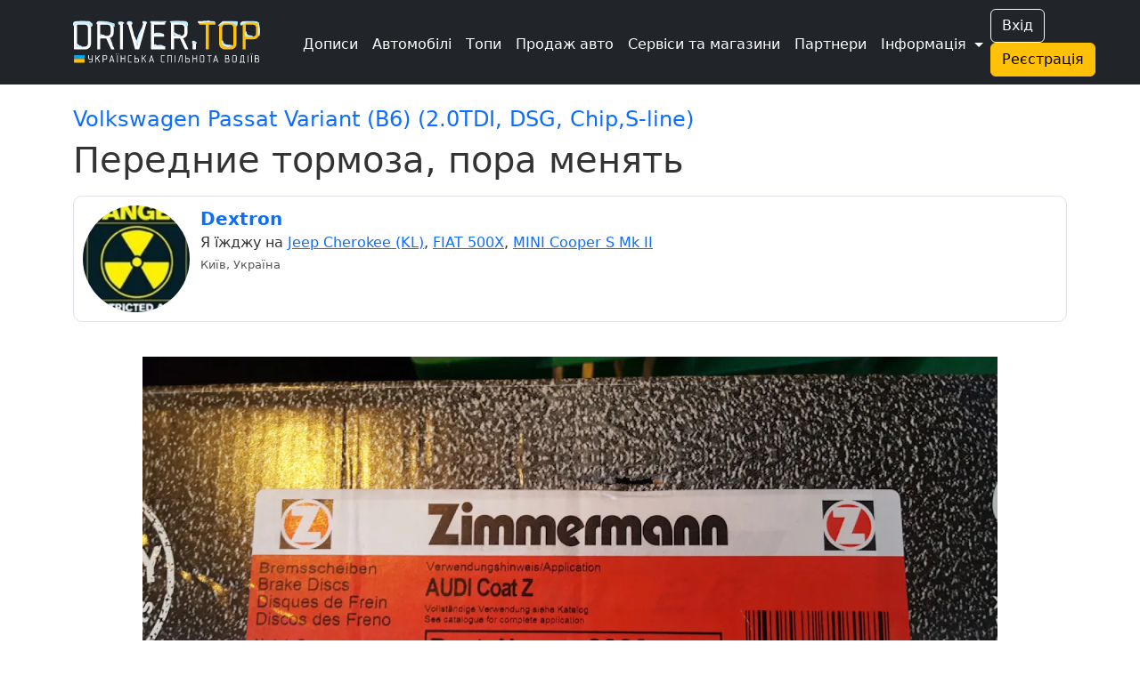

--- FILE ---
content_type: text/html; charset=UTF-8
request_url: https://driver.top/exp/466622
body_size: 7863
content:
<!DOCTYPE html>
<html>
	<head>
		<meta charset="utf-8">
		
		<title>Volkswagen Passat Variant (B6) Передние тормоза, пора менять | DRIVER.TOP - Українська спільнота водіїв та автомобілів.</title>

		
				
		<meta name="google-play-app" content="app-id=top.driver" />
		<meta name="viewport" content="width=device-width, user-scalable=no, initial-scale=0.95" />

		
		<script nonce="JeQWwtpow9iUa1jySnuu2Q==" async src="https://www.googletagmanager.com/gtag/js?id=G-T2MB6WSJGC"></script>
		<script nonce="JeQWwtpow9iUa1jySnuu2Q==">
						window.dataLayer = window.dataLayer || [];
			function gtag(){dataLayer.push(arguments);}
			gtag('js', new Date());

			gtag('config', 'G-T2MB6WSJGC');
			gtag('config', 'UA-71041088-4');
			var _gaq = _gaq || [];			_gaq.push(['_setAccount', 'UA-71041088-4']);;

			(function() {
			var ga = document.createElement('script'); ga.type = 'text/javascript'; ga.async = true;
			ga.src = ('https:' == document.location.protocol ? 'https://ssl' : 'http://www') + '.google-analytics.com/ga.js';
			var s = document.getElementsByTagName('script')[0]; s.parentNode.insertBefore(ga, s);
			})();
		</script>
				
						<script nonce="JeQWwtpow9iUa1jySnuu2Q==">
					!function(f,b,e,v,n,t,s)
					{if(f.fbq)return;n=f.fbq=function(){n.callMethod?
					n.callMethod.apply(n,arguments):n.queue.push(arguments)};
					if(!f._fbq)f._fbq=n;n.push=n;n.loaded=!0;n.version='2.0';
					n.queue=[];t=b.createElement(e);t.async=!0;
					t.src=v;s=b.getElementsByTagName(e)[0];
					s.parentNode.insertBefore(t,s)}(window, document,'script',
					'https://connect.facebook.net/en_US/fbevents.js');
					fbq('init', '1129095061320208');
					fbq('track', 'PageView');
				</script>
				

					<link rel="canonical" href="https://driver.top/exp/466622/" />
		
		
		<meta property="og:title" content="Volkswagen Passat Variant (B6) Передние тормоза, пора менять | DRIVER.TOP - Українська спільнота водіїв та автомобілів.">
				<meta property="og:url" content="https://driver.top/exp/466622">
    	<meta property="og:image" content="https://driver.top/images/exp/2023-08-18/4c071052e0568b65f2b77019d4848e1c.webp">

		
		<link rel="apple-touch-icon" sizes="180x180" href="/DT-apple-touch-icon.png">
		<link rel="icon" type="image/png" sizes="32x32" href="/DT-favicon-32x32.png">
		<link rel="icon" type="image/png" sizes="16x16" href="/DT-favicon-16x16.png">
		<link rel="manifest" href="/site.webmanifest">
		
		<link rel="stylesheet" type="text/css" href="/theme/main.css?1765886427">
		<link rel="stylesheet" type="text/css" href="/modules/exp/style.css?1756408340">
		<link href="/src/bootstrap.min.css?1669730204" rel="stylesheet">
		<link rel="stylesheet" href="/src/bootstrap-icons.css?1703245464">
		<link rel="stylesheet" href="/src/remixicon.css?1718990920">
		<link rel="stylesheet" type="text/css" href="/theme/custom.css?1752676267">

		<script nonce="JeQWwtpow9iUa1jySnuu2Q==" src="/src/jquery.min.js"></script>
		
					<style>
				.bi-bookmark-plus{
					display: none;
				}
			</style>

			<!--<script nonce="JeQWwtpow9iUa1jySnuu2Q==" async src="https://pagead2.googlesyndication.com/pagead/js/adsbygoogle.js?client=ca-pub-3836428726051580" crossorigin="anonymous"></script>-->
				
	
		
	</head>

	<body class=" " data-state="loading">

		<div class="spinner-box d-none" data-nosnippet>
			<div class="spinner"></div>
		</div>

				
				
				
		<!-- 			<a href="/support/" class="support-btn d-none d-lg-block">Підтримка <i class="bi bi-headset"></i></a>
		 -->

		
		
		<!-- Modal -->
		<div class="modal fade" id="alertModal" tabindex="-1" aria-labelledby="alertModalLabel" aria-hidden="true" data-nosnippet>
		  <div class="modal-dialog modal-dialog-centered">
		    <div class="modal-content">
		      <div class="modal-header">
		        <h5 class="modal-title" id="alertModalLabel">Modal title</h5>
		        <button type="button" class="btn-close" data-bs-dismiss="modal" aria-label="Close"></button>
		      </div>
		      <div class="modal-body">
		        ...
		      </div>
		      <div class="modal-footer">
		        <button type="button" class="btn btn-warning" data-bs-dismiss="modal">Зрозуміло!</button>
		      </div>
		    </div>
		  </div>
		</div>

		<!-- advanced View Modals Container -->
		<div id="advancedViewModalsContainer">

		</div>

		<!-- Custom Alert -->
		<div class="alert alert-mod alert-success d-flex align-items-center justify-content-center d-none" role="alert" data-nosnippet>
		  <i class="bi bi-check2-circle me-2"></i>
		    <span>...</span>
		</div>

		<!-- Custom Error -->
		<div class="alert alert-dan alert-danger d-flex align-items-center d-none" role="alert" data-nosnippet>
		  <i class="bi bi-check2-circle me-2"></i>
		    <span>...</span>
		</div>

		<!-- REG Modal -->
		<div class="modal fade" id="signUpModal" tabindex="-1" aria-labelledby="signUpModalLabel" aria-hidden="true" data-nosnippet>
		  <div class="modal-dialog modal-dialog-centered">
		    <div class="modal-content">
		      <div class="modal-header">
		        <h5 class="modal-title" id="signUpModalLabel">Упс :(</h5>
		        <button type="button" class="btn-close" data-bs-dismiss="modal" aria-label="Close"></button>
		      </div>
		      <div class="modal-body text-center">
		        Ця дія доступна тільки учасникам. Будь ласка,
		      </div>
		      <div class="modal-footer text-center">
		      	<button type="button" class="btn btn-outline-secondary" onclick="goToE('auth/');">Увійдіть</button> <span class="text-secondary">або</span> 
		        <button type="button" class="btn btn-warning" onclick="go_signup();">Створіть профіль</button>
		      </div>
		    </div>
		  </div>
		</div>

		<!-- APP Modal -->
		<div class="modal fade" id="appModal" tabindex="-1" aria-labelledby="appModalLabel" aria-hidden="true" data-nosnippet>
		  <div class="modal-dialog modal-dialog-centered">
		    <div class="modal-content">
		      <div class="modal-header">
		        <h5 class="modal-title" id="appModalLabel">Мобільний додаток</h5>
		        <button type="button" class="btn-close" data-bs-dismiss="modal" aria-label="Close"></button>
		      </div>
		      <div class="modal-body text-center">
		      		Ще більше зручності! Миттєві сповіщення про всі актуальні події вашого профілю!
		      	<br />
		        <a class="mt-3 d-block" href='https://play.google.com/store/apps/details?id=top.driver.app_v3'><img alt='Завантажити з Google Play' src='https://play.google.com/intl/en_us/badges/static/images/badges/ua_badge_web_generic.png' width='250' /></a>		
		      </div>
		    </div>
		  </div>
		</div>

		<!-- APP Modal iOS -->
		<div class="modal fade" id="appModal_ios" tabindex="-1" aria-labelledby="appModal_iosLabel" aria-hidden="true" data-nosnippet>
		  <div class="modal-dialog modal-dialog-centered">
		    <div class="modal-content">
		      <div class="modal-header">
		        <h5 class="modal-title" id="appModal_iosLabel">Мобільний додаток</h5>
		        <button type="button" class="btn-close" data-bs-dismiss="modal" aria-label="Close"></button>
		      </div>
		      <div class="modal-body text-center">
		      		Ще більше зручності! Миттєві сповіщення про всі актуальні події вашого профілю!
		      	<br />
		        <a class="mt-3 d-block" href='https://apps.apple.com/us/app/driver-top/id6444728683?itsct=apps_box_badge&amp;itscg=30200'><img alt='Завантажити з App Store' src='https://tools.applemediaservices.com/api/badges/download-on-the-app-store/white/en-us?size=250x83&amp;releaseDate=1672876800' width='250' /></a>		
		      </div>
		    </div>
		  </div>
		</div>

		<!-- Trends -->
		<div class="modal fade" id="trend-modal" tabindex="-1" aria-labelledby="trendModalLabel" aria-hidden="true" data-nosnippet>
			<div class="modal-dialog modal-lg modal-dialog-centered  modal-dialog-scrollable">
				<div class="modal-content">
					<div class="modal-header">
						<h5 class="modal-title" id="trendModalLabel">Що це означає?</h5>
						<button type="button" class="btn-close" data-bs-dismiss="modal" aria-label="Close"></button>
					</div>
					<div class="modal-body">
						Цей допис потрапив у тренди щонайменше по одній із причин: стрімко набирає перегляди, вподобайки чи коментарі, або був вибраний редакцією.	
					</div>
					<div class="modal-footer">
						<button type="button" class="btn btn-warning" data-bs-dismiss="modal">Зрозуміло!</button>
					</div>
				</div>
			</div>
		</div>

		<!-- Promo -->
		<div class="modal fade" id="promo-modal" tabindex="-1" aria-labelledby="promoModalLabel" aria-hidden="true" data-nosnippet>
			<div class="modal-dialog modal-lg modal-dialog-centered  modal-dialog-scrollable">
				<div class="modal-content">
					<div class="modal-header">
						<h5 class="modal-title" id="promoModalLabel">Цей запис просувається</h5>
						<button type="button" class="btn-close" data-bs-dismiss="modal" aria-label="Close"></button>
					</div>
					<div class="modal-body">
						З приводу розміщення реклами звертайтеся у телеграм: t.me/drivertop_promo<br /> 
						Або на пошту: <a href="/cdn-cgi/l/email-protection" class="__cf_email__" data-cfemail="ff8f8d909290bf9b8d96899a8dd18b908f">[email&#160;protected]</a>
					</div>
					<div class="modal-footer">
						<button type="button" class="btn btn-warning" data-bs-dismiss="modal">Зрозуміло!</button>
					</div>
				</div>
			</div>
		</div>

		<!-- Repost Promo -->
		<div class="modal fade" id="repost-promo-modal" tabindex="-1" aria-labelledby="repostPromoModalLabel" aria-hidden="true" data-nosnippet>
			<div class="modal-dialog modal-lg modal-dialog-centered  modal-dialog-scrollable">
				<div class="modal-content">
					<div class="modal-header">
						<h5 class="modal-title" id="repostPromoModal">Підтримка дописів</h5>
						<button type="button" class="btn-close" data-bs-dismiss="modal" aria-label="Close"></button>
					</div>
					<div class="modal-body">
						Автор репосту підтримав цей допис оплативши йому просування. Ви також можете робити репости дописів та проявляти вдячність у вигляді придбання просування.
					</div>
					<div class="modal-footer">
						<button type="button" class="btn btn-warning" data-bs-dismiss="modal">Зрозуміло!</button>
					</div>
				</div>
			</div>
		</div>

		
		

		
		<!-- Create BPage Modal -->
		<div class="modal fade" id="bpageQueryModal" tabindex="-1" aria-labelledby="bpageQueryModalLabel" data-bs-backdrop="static" aria-hidden="true" data-nosnippet>
		  <div class="modal-dialog modal-dialog-centered">
		    <div class="modal-content">
		      <div class="modal-header">
		        <h5 class="modal-title" id="bpageQueryModalLabel">Запит на створення сторінки</h5>
		        <button type="button" class="btn-close" data-bs-dismiss="modal" aria-label="Close"></button>
		      </div>
		      <div class="modal-body">
		        <form>
		          <div class="form-group mt-1">
		            <label for="bpq_name" class="col-form-label">Ваше ім'я</label>
		            <input type="text" class="form-control" name="bpq_name" id="bpq_name" />
		          </div>
		          <div class="form-group mt-1">
		            <label for="bpq_phone" class="col-form-label">Телефон</label>
		            <input type="tel" class="form-control" name="bpq_phone" id="bpq_phone" minlength="14" maxlength="14" placeholder="(0xx)123-45-67" />
		          </div>
		          <div class="form-group mt-1">
		            <label for="bpq_about" class="col-form-label">Чим займається ваша компанія?</label>
		            <input type="text" class="form-control" name="bpq_about" id="bpq_about" />
		          </div>
		        </form>
		      </div>
		      <div class="modal-footer">
		        <button type="button" class="btn btn-outline-secondary" data-bs-dismiss="modal">Скасувати</button>
		        <button type="button" class="btn btn-warning" onclick="sendBpq(this);">Надіслати</button>
		      </div>
		    </div>
		  </div>
		</div>

		
		<header class="bg-dark fixed text-white">
			<nav class="navbar sticky-top navbar-expand-xl navbar-dark bg-dark" aria-label="mainNavBar">
				<div class="container">
											<a href="/" class="navbar-brand d-flex align-items-center">
							<img src="/theme/app_logo_snow.svg" class="logo-img" border="0" alt="DRIVER.TOP" />
						</a>
										
					<div class="d-flex align-items-center gap-1 order-1 order-xl-3">
													<div class="d-none d-sm-block">
								<button onclick="_gaq.push(['_trackEvent', 'Header', 'Auth', 'Button']);goTo('auth');" type="button" class="btn btn-outline-light me-2">Вхід</button>
								<button onclick="_gaq.push(['_trackEvent', 'Header', 'Signup', 'Button']);goTo('signup');" type="button" class="btn btn-warning me-2">Реєстрація</button>
							</div>
						
												<button class="navbar-toggler" type="button" data-bs-toggle="collapse" data-bs-target="#mainNavBar" aria-controls="mainNavBar" aria-expanded="false" aria-label="Toggle navigation">
														<span class="navbar-toggler-icon"></span>
						</button>
											</div>
					
					
					<div class="collapse navbar-collapse order-2" id="mainNavBar">
						<form action="/search/" onsubmit="_gaq.push(['_trackEvent', 'Header', 'Search', $('#search-field').val()]);" role="search" class="d-flex d-xl-none">
							<input id="search-field" class="form-control" type="search" autoComplete="off" name="q" placeholder="Пошук в історіях..." aria-label="Пошук в історіях..." value="">
						</form>
						<ul class="navbar-nav me-auto ms-1 ms-xl-4 me-0 mt-1">
							<li class="nav-item">
								<a href="/latest-exps/" class="nav-link text-white"><i class="bi bi-journals me-1"></i> Дописи</a>
							</li>

							<li class="nav-item">
								<a href="/cars/" class="nav-link text-white"><i class="bi bi-car-front-fill me-1"></i> Автомобілі</a>
							</li>

							<li class="nav-item d-xl-none">
								<a href="/characteristic/" class="nav-link  text-white"><i class="bi bi-database-fill-gear me-1"></i> Характеристики авто</a>
							</li>

							<li class="nav-item">
								<a href="/top/" class="nav-link text-white"><i class="bi bi-bar-chart-line me-1"></i> Топи</a>
							</li>

							<li class="nav-item d-xl-none">
								<a href="/communities/" class="nav-link text-white"><i class="bi bi-people-fill me-1"></i> Спільноти</a>
							</li>

							<li class="nav-item">
								<a href="/sell/" class="nav-link text-white text-nowrap">
									<i class="bi bi-cart-check-fill me-1"></i>
									Продаж авто
									<!-- <sup class="important-style">NEW!</sup> -->
								</a>
							</li>

							<li class="nav-item">
								<a href="/b/" class="nav-link text-white text-nowrap"><i class="bi bi-tools me-1"></i> Сервіси та магазини</a>
							</li>

							<div class="separate-line my-1"></div>

							<li class="nav-item">
								<a href="/news/" class="nav-link text-white d-flex d-md-none">
									<div><i class="bi bi-newspaper me-1"></i> Новини</div>
																	</a>
							</li>

							<li class="nav-item d-xl-none">
								<a href="/partners/" class="nav-link text-white"><i class="bi bi-person-fill-check me-1"></i> Наші партнери</a>
							</li>

			        		<li class="nav-item d-xl-none">
								<a href="/about/" class="nav-link text-white"><i class="bi bi-info-circle-fill me-1"></i> Про нас</a>
							</li>
							
							<li class="nav-item d-xl-none">
								<a href="/support/" class="nav-link text-white"><i class="bi bi-headset me-1"></i> Підтримка</a>
							</li>

							<li class="nav-item d-xl-none">
								<a href="/user-rules/" class="nav-link text-white"><i class="bi bi-card-checklist me-1"></i> Правила</a>
							</li>

															<li class="nav-item d-xl-none">
									<a href="https://bank.gov.ua/ua/news/all/natsionalniy-bank-vidkriv-spetsrahunok-dlya-zboru-koshtiv-na-potrebi-armiyi" class="nav-link text-white d-flex align-items-center gap-2" target="_blank"> 
										<svg xmlns="http://www.w3.org/2000/svg" width="20" height="15">
											<rect width="20" height="15" fill="#005BBB"/>
											<rect width="20" height="8" y="7" fill="#FFD500"/>
										</svg>
										<span>Допомога ЗСУ</span>
									</a>
								</li>
							
							<div class="separate-line mt-1 mb-3"></div>

							<li class="nav-item d-none d-xl-block">
								<a href="/partners/" class="nav-link text-white"><i class="bi bi-headset me-1"></i> Партнери</a>
							</li>

															<div class="text-center d-sm-none m-3">
									<button onclick="_gaq.push(['_trackEvent', 'Header', 'Auth', 'Button']);goTo('auth');" type="button" class="btn btn-outline-light me-2">Вхід</button>
									<button onclick="_gaq.push(['_trackEvent', 'Header', 'Signup', 'Button']);goTo('signup');" type="button" class="btn btn-warning me-2">Реєстрація</button>
								</div>
							
							<li class="nav-item dropdown d-none d-xl-inline">
				          		<a class="nav-link dropdown-toggle text-white" href="#" id="more-link-dr2" role="button" data-bs-toggle="dropdown" aria-expanded="false">Інформація </a>
						        <ul class="dropdown-menu" aria-labelledby="more-link-dr2">

						        	<li class="nav-item">
										<a href="/top/" class="nav-link"><i class="bi bi-bar-chart-line me-1"></i> Топи</a>
									</li>

									<li class="nav-item">
										<a href="/communities/" class="nav-link"><i class="bi bi-people-fill me-1"></i> Спільноти</a>
									</li>

									<li class="nav-item">
										<a href="/characteristic/" class="nav-link">Характеристики</a>
									</li>

									<li class="nav-item">
										<a href="/news/" class="nav-link">Новини</a> 									</li>

									<li class="nav-item">
										<a href="/about/" class="nav-link">Про нас</a>
									</li>

									<li class="nav-item">
										<a href="/support/" class="nav-link">Підтримка</a>
									</li>

									<li class="nav-item">
										<a href="/user-rules/" class="nav-link">Правила</a>
									</li>
					
																			<li class="nav-item">
											<a href="https://bank.gov.ua/ua/news/all/natsionalniy-bank-vidkriv-spetsrahunok-dlya-zboru-koshtiv-na-potrebi-armiyi" class="nav-link" target="_blank">Допомога ЗСУ 
												<svg xmlns="http://www.w3.org/2000/svg" width="20" height="15">
													<rect width="20" height="15" fill="#005BBB"/>
													<rect width="20" height="8" y="7" fill="#FFD500"/>
												</svg>
											</a>
										</li>
															        </ul>
			        		</li>
						</ul>
					</div>
				</div>
			</nav>

					</header>
		<div class="header-margin-mobile fixed d-md-none"></div>

	  	
		<div class="content-block  container">
			
<a class="text-decoration-none car-name" href="/car/36365/" onclick="_gaq.push(['_trackEvent', 'Exp', 'Auto', 'Link']);"><h4>Volkswagen Passat Variant (B6) (2.0TDI, DSG, Chip,S-line)</h4></a>
<h1 id="exp-title">Передние тормоза, пора менять 
	
		
</h1>


<div class="mt-2">
</div>

<div class="row mt-3">
	    <div class="col-12">
        <div class="rounded-border">
            <div class="row">

                <div class="col-auto pe-0">
                    <a href="/user/40028"
                        onclick="_gaq.push(['_trackEvent', Exp, 'User', 'Photo']);"><img src="https://driver.top/images/profiles/75b46dd04ae9a75f23660dd8b7170a59.webp" class="userpic" /></a>
                </div>

                <div class="col">
                    
                    <div class="d-md-flex">
                        <div>
                            <a class="user-login" href="/user/40028" onclick="_gaq.push(['_trackEvent', Exp, 'User', 'Link']);">
                                Dextron                            </a>
                            <span class="user-badges"></span>
                            <span class="text-nowrap"></span>
                        </div>
                                            </div>
                    Я їжджу на <a class='user-carlink' href='/car/36363'>Jeep Cherokee (KL)</a><span>, </span><a class='user-carlink' href='/car/57590'>FIAT 500X</a><span>, </span><a class='user-carlink' href='/car/62140'>MINI Cooper S Mk II</a>                    <br />

                    <span class="city-name">
                        Київ, Україна                    </span><br />
                                    </div>
            </div>
        </div>
    </div>
    </div>


<div class="row mt-4">
	<div class="col-12 exp-content-block">
		<a data-fancybox='exp_gallery' class='img-box' href='https://driver.top/images/exp/2023-08-18/4c071052e0568b65f2b77019d4848e1c.webp'><img src="https://driver.top/images/exp/2023-08-18/4c071052e0568b65f2b77019d4848e1c.webp" border="0" /><div class='img-desc'></div></a><br /><a data-fancybox='exp_gallery' class='img-box' href='https://driver.top/images/exp/2023-08-18/2bf98657f25b3bfb7598481dee65f574.webp'><img src="https://driver.top/images/exp/2023-08-18/2bf98657f25b3bfb7598481dee65f574.webp" border="0" /><div class='img-desc'></div></a><a data-fancybox='exp_gallery' class='img-box' href='https://driver.top/images/exp/2023-08-18/d11bea2904830a3aa73ce9fd27d52669.webp'><img src="https://driver.top/images/exp/2023-08-18/d11bea2904830a3aa73ce9fd27d52669.webp" border="0" /><div class='img-desc'></div></a><a data-fancybox='exp_gallery' class='img-box' href='https://driver.top/images/exp/2023-08-18/77598feb71cdb6f548269731ce65ebeb.webp'><img src="https://driver.top/images/exp/2023-08-18/77598feb71cdb6f548269731ce65ebeb.webp" border="0" /><div class='img-desc'></div></a><a data-fancybox='exp_gallery' class='img-box' href='https://driver.top/images/exp/2023-08-18/4043cf51057696685e82fe2db1b4505b.webp'><img src="https://driver.top/images/exp/2023-08-18/4043cf51057696685e82fe2db1b4505b.webp" border="0" /><div class='img-desc'></div></a>
		
        
        

        
					<div class="mt-4 mb-3">
				<div class="fs-2 mb-2">Реклама</div>
                <a id="banner-image" href="https://driver.top/utm_150">
                    <img src="https://driver.top/images/banners/exp/13f0eec7a99da99aac1560f7d518ee24.webp" class="banner-image" />
                </a>
				<div>Зимова вигода: знижка -1000 грн на ремонт авто!</div>
            </div>
		
		 
		<b>Пробіг</b> 233333 км.		
		<div class="pt-2">
						Опубліковано: <span class="exp-cdate">25 вересня 2018р. 10:52</span><br />					</div>
	</div>
</div>



<div class="d-flex social-box align-items-center gap-3 mt-2">
	<i class="bi bi-heart car-sub-36365" onclick="like(466622, 'exp', this);_gaq.push(['_trackEvent', 'Exp', 'Exp', 'Like']);" 
					data-toggle="tooltip" title="Подобається"
			></i>
			<span id="like-exp-466622" class="like-cnt m-1">0</span>
	
	<i class="bi bi-chat-dots" onclick="_gaq.push(['_trackEvent', 'Exp', 'Exp', 'Comments']);goToE('exp/466622#comments');" title="Коментарі" data-toggle="tooltip"></i>
			<span id="cmt-466622" class="cmt-cnt m-1">0</span>
	
						<i id="repost-exp-466622-btn" class="bi bi-reply" onclick="_gaq.push(['_trackEvent', 'Main_Feed', 'Exp', 'Repost']);repost_modal(466622,'https://driver.top/exp/466622');" title="Поширити" data-toggle="tooltip"></i>
				
					<span id="repost-466622" class="repost-cnt m-1">0</span>
			
	<i id="bookmark-exp-466622" title="Додати в закладки" data-toggle="tooltip" onclick="_gaq.push(['_trackEvent', 'Exp', 'Exp', 'Bookmark']);bookmark('exp',466622);" class="bi bi-bookmark-plus mx-1"></i>
	<span id="bookmark-cnt-exp-466622" class="bookmark-cnt " data-toggle="tooltip" title="" data-bs-html="true" onclick="moreDetail('bookmark','exp',466622,true)">0</span>

	</div>

<div class="mt-3 mx-1 row pagination-block">
	<div class="col-12 col-md-6 p-0 mb-md-0 mb-3">
					<div class="pagination-btn px-3 pb-1 pt-1 h-100">
				<a href="/exp/466623/" class="text-start">
					<div><i class="bi bi-arrow-left"></i> Попередній запис</div>
					<div><strong>USB+AUX в штатную RCD-300</strong></div>
				</a>
			</div>
			</div>
	
	<div class="col-12 col-md-6 p-0">
					<div class="pagination-btn px-3 ps-md-0 pb-1 pt-1 h-100">
				<a href="/exp/466621/" class="text-start text-md-end">
					<div>Наступний запис <i class="bi bi-arrow-right"></i></div>
					<div><strong>замена левой внешней гранаты (ШРУС)</strong></div>
				</a>
			</div>
			</div>
</div>

	<div class="d-flex gap-3 mt-4">
		<h4 id="comments"><i class="bi bi-chat-dots-fill me-1"></i> Коментарі</h4>
			</div>
	
			<input type="hidden" id="comments-type" name="type" value="exp" />
		<input type="hidden" id="comments-elem-id" name="elem_id" value="466622" />
		Щоб залишати коментарі, потрібно <a href="/auth/" target="_blank">авторизуватись</a>.
	
	
	
	<div class="d-flex gap-2 justify-content-end align-items-center">
		<div>
			<label for="commentSortType">Сортувати за</label>
		</div>
		<div>
			<select id="commentSortType" class="form-select form-select-sm" onchange="sortComments(this.value);">
				<option  value="answers">відповідями</option>
				<option  value="date">датою</option>
			</select>
		</div>
	</div>

	<div id="comments-ajax-exp" class="mt-4">
			</div>

 


</div>

		</div>
		
			
	<div class="w-100 border-top mt-5 "></div>
	
	<button type="button" class="btn " id="btn-back-to-top"><i class="bi bi-chevron-compact-up"></i></button>

	<div class="container  ">	  <footer class="py-3 ">
	  	<input id="text_to_copy" type="text" class="bg=danger" value="" readonly>
		<div class="text-center text-lg-start d-lg-inline">
			<span class="mb-3 mb-md-0">©2026. DRIVERTOP LLC. All rights reserved.</span>
		</div>
		<div class="float-lg-end d-flex gap-3 py-1 justify-content-center">
			<a href="https://play.google.com/store/apps/details?id=top.driver.app_v3" target="_blank" rel="noopener noreferrer">
				<img class="download-btn" src="/theme/google-play-badge.svg" alt="Google Play">
			</a>
			<a href="https://apps.apple.com/us/app/driver-top/id6444728683?itsct=apps_box_badge&amp;itscg=30200" target="_blank" rel="noopener noreferrer">
				<img class="download-btn" src="/theme/app-store-badge.svg" alt="App Store">
			</a>
		</div>
		<div>
			<ul class="d-flex justify-content-center justify-content-lg-start list-unstyled footer-icons text-hover-warning text-center text-lg-left">
				<li class="ms-1 d-inline"><a class="" href="https://t.me/driver_top" target="_blank"><i class="bi-telegram"></i></a></li>
				<li class="ms-3 d-inline"><a class="" href="https://www.instagram.com/driver.top_ua/" target="_blank"><i class="bi-instagram"></i></a></li>
				<li class="ms-3 d-inline"><a class="" href="https://www.facebook.com/drivertop.ua" target="_blank"><i class="bi-facebook"></i></a></li>
			</ul>
		</div>
	  </footer>
	  	  
	</div>
	
	<script data-cfasync="false" src="/cdn-cgi/scripts/5c5dd728/cloudflare-static/email-decode.min.js"></script><script nonce="JeQWwtpow9iUa1jySnuu2Q==" type="text/javascript" src="/src/jquery.lazy.min.js"></script>

	<script nonce="JeQWwtpow9iUa1jySnuu2Q==">

		$(function() {
			$('.lazy').Lazy();
			$('.slider-lazy').Lazy({
				scrollDirection: "horizontal",
				appendScroll: $('.scrolling-wrapper-flexbox'),
			});

					});
	</script>
	
	<link rel="stylesheet" href="/src/jquery.fancybox.min.css">
		

		
	<script nonce="JeQWwtpow9iUa1jySnuu2Q==" src="/src/jquery.form.min.js"></script>
	<script nonce="JeQWwtpow9iUa1jySnuu2Q==" src="/src/jquery.mask.min.js"></script>
	<script nonce="JeQWwtpow9iUa1jySnuu2Q==" src="/src/bootstrap.bundle.min.js"></script>
	<script nonce="JeQWwtpow9iUa1jySnuu2Q==" src="/src/main.js?1765886425"></script>
						<script nonce="JeQWwtpow9iUa1jySnuu2Q==" src="/modules/exp/script.js?1738314256"></script>
	
	<script nonce="JeQWwtpow9iUa1jySnuu2Q==" src="/src/jquery.fancybox.min.js"></script>
	<link rel="stylesheet" href="/src/select2.css">
	<script nonce="JeQWwtpow9iUa1jySnuu2Q==" src="/src/select2.js"></script>

			<script nonce="JeQWwtpow9iUa1jySnuu2Q==" src="https://challenges.cloudflare.com/turnstile/v0/api.js" async defer></script>
	
	
	<script nonce="JeQWwtpow9iUa1jySnuu2Q==">
			function signup_modal(){
			signUpModal.show();
			return true;
		}
				
	</script>

	
	<input id="cdn_url" style="display:none;" type="hidden" value="https://driver.top" />
	<input id="viewed_exps" style="display:none;" type="hidden" />
	<input id="buffer" style="display:none;" type="hidden" value="https://driver.top/exp/466622" />
	<input id="user_login" style="display:none;" type="hidden" value="" />
	<input id="my_id" style="display:none;" type="hidden" value="" />
	<input id="sticky_offset" style="display:none;" type="hidden" value="0" />
	<input id="my_bpage_id" style="display:none;" type="hidden" value="" />
	<input id="device_type" style="display:none;" type="hidden" value="desktop" />
	<input id="mobile_type" style="display:none;" type="hidden" value="none" />
	<input id="mobile_app_type" style="display:none;" type="hidden" value="flutter" />
	
<script nonce="JeQWwtpow9iUa1jySnuu2Q==">(function(){function c(){var b=a.contentDocument||a.contentWindow.document;if(b){var d=b.createElement('script');d.nonce='JeQWwtpow9iUa1jySnuu2Q==';d.innerHTML="window.__CF$cv$params={r:'9bf690dd289802c0',t:'MTc2ODY2MDM4Nw=='};var a=document.createElement('script');a.nonce='JeQWwtpow9iUa1jySnuu2Q==';a.src='/cdn-cgi/challenge-platform/scripts/jsd/main.js';document.getElementsByTagName('head')[0].appendChild(a);";b.getElementsByTagName('head')[0].appendChild(d)}}if(document.body){var a=document.createElement('iframe');a.height=1;a.width=1;a.style.position='absolute';a.style.top=0;a.style.left=0;a.style.border='none';a.style.visibility='hidden';document.body.appendChild(a);if('loading'!==document.readyState)c();else if(window.addEventListener)document.addEventListener('DOMContentLoaded',c);else{var e=document.onreadystatechange||function(){};document.onreadystatechange=function(b){e(b);'loading'!==document.readyState&&(document.onreadystatechange=e,c())}}}})();</script></body>
</html>
